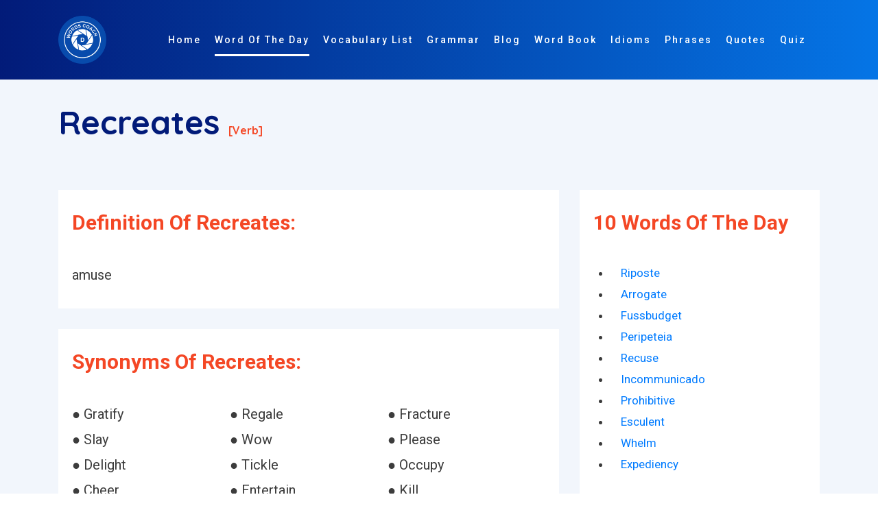

--- FILE ---
content_type: text/html; charset=utf-8
request_url: https://www.google.com/recaptcha/api2/aframe
body_size: 265
content:
<!DOCTYPE HTML><html><head><meta http-equiv="content-type" content="text/html; charset=UTF-8"></head><body><script nonce="iQo6qaEksKrVa29cs57whA">/** Anti-fraud and anti-abuse applications only. See google.com/recaptcha */ try{var clients={'sodar':'https://pagead2.googlesyndication.com/pagead/sodar?'};window.addEventListener("message",function(a){try{if(a.source===window.parent){var b=JSON.parse(a.data);var c=clients[b['id']];if(c){var d=document.createElement('img');d.src=c+b['params']+'&rc='+(localStorage.getItem("rc::a")?sessionStorage.getItem("rc::b"):"");window.document.body.appendChild(d);sessionStorage.setItem("rc::e",parseInt(sessionStorage.getItem("rc::e")||0)+1);localStorage.setItem("rc::h",'1768701785380');}}}catch(b){}});window.parent.postMessage("_grecaptcha_ready", "*");}catch(b){}</script></body></html>